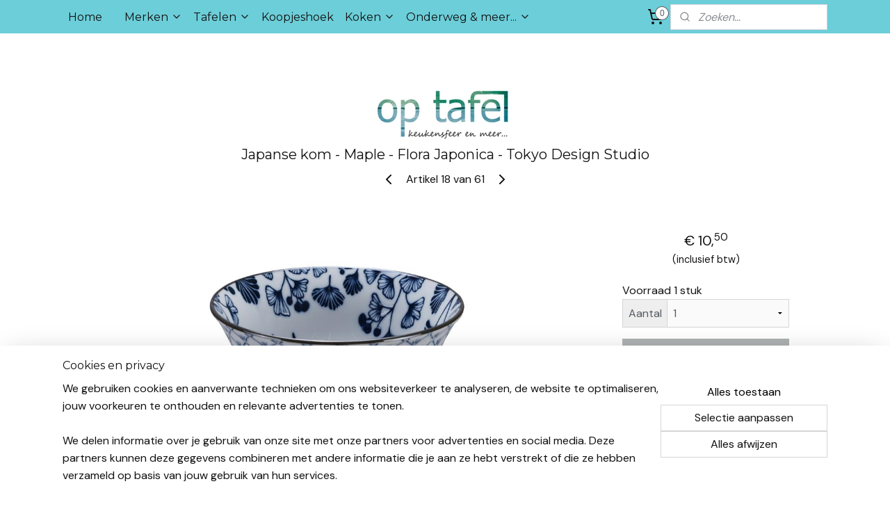

--- FILE ---
content_type: text/html; charset=UTF-8
request_url: https://www.optafel.com/a-72355288/japans-en-orientaals-servies/japanse-kom-maple-flora-japonica-tokyo-design-studio/
body_size: 17378
content:
<!DOCTYPE html>
<!--[if lt IE 7]>
<html lang="nl"
      class="no-js lt-ie9 lt-ie8 lt-ie7 secure"> <![endif]-->
<!--[if IE 7]>
<html lang="nl"
      class="no-js lt-ie9 lt-ie8 is-ie7 secure"> <![endif]-->
<!--[if IE 8]>
<html lang="nl"
      class="no-js lt-ie9 is-ie8 secure"> <![endif]-->
<!--[if gt IE 8]><!-->
<html lang="nl" class="no-js secure">
<!--<![endif]-->
<head prefix="og: http://ogp.me/ns#">
    <meta http-equiv="Content-Type" content="text/html; charset=UTF-8"/>

    <title>Japanse kom - Maple - Flora Japonica - Tokyo Design Studio | Japans en Oriëntaals servies | Op Tafel</title>
    <meta name="robots" content="noarchive"/>
    <meta name="robots" content="index,follow,noodp,noydir"/>
    
    <meta name="viewport" content="width=device-width, initial-scale=1.0"/>
    <meta name="revisit-after" content="1 days"/>
    <meta name="generator" content="Mijnwebwinkel"/>
    <meta name="web_author" content="https://www.mijnwebwinkel.nl/"/>

    

    <meta property="og:site_name" content="Op Tafel"/>

        <meta property="og:title" content="Japanse kom - Maple - Flora Japonica - Tokyo Design Studio"/>
    <meta property="og:description" content="originele Japanse kom - Maple - Flora Japonica hoogwaardig porselein kleur: blauw/wit maat:D14,7xH7 cm. / inhoud: 500 ml. vaatwasser- en magnetronbestendig"/>
    <meta property="og:type" content="product"/>
    <meta property="og:image" content="https://cdn.myonlinestore.eu/93dc3b7f-6be1-11e9-a722-44a8421b9960/image/cache/article/7ff6348e831111543ccce4571420a5c5222c9365.jpg"/>
        <meta property="og:image" content="https://cdn.myonlinestore.eu/93dc3b7f-6be1-11e9-a722-44a8421b9960/image/cache/article/e7ec0f00d8717fdbb026585f5dd47f05add436e0.jpg"/>
        <meta property="og:url" content="https://www.optafel.com/a-60959226/tokyo-design-studio/japanse-kom-maple-flora-japonica-tokyo-design-studio/"/>

    <link rel="preload" as="style" href="https://static.myonlinestore.eu/assets/../js/fancybox/jquery.fancybox.css?20260130135555"
          onload="this.onload=null;this.rel='stylesheet'">
    <noscript>
        <link rel="stylesheet" href="https://static.myonlinestore.eu/assets/../js/fancybox/jquery.fancybox.css?20260130135555">
    </noscript>

    <link rel="stylesheet" type="text/css" href="https://asset.myonlinestore.eu/2F8PBn26Y7vS3HAhAj6In38eg3SAgL.css"/>

    <link rel="preload" as="style" href="https://static.myonlinestore.eu/assets/../fonts/fontawesome-6.4.2/css/fontawesome.min.css?20260130135555"
          onload="this.onload=null;this.rel='stylesheet'">
    <link rel="preload" as="style" href="https://static.myonlinestore.eu/assets/../fonts/fontawesome-6.4.2/css/solid.min.css?20260130135555"
          onload="this.onload=null;this.rel='stylesheet'">
    <link rel="preload" as="style" href="https://static.myonlinestore.eu/assets/../fonts/fontawesome-6.4.2/css/brands.min.css?20260130135555"
          onload="this.onload=null;this.rel='stylesheet'">
    <link rel="preload" as="style" href="https://static.myonlinestore.eu/assets/../fonts/fontawesome-6.4.2/css/v4-shims.min.css?20260130135555"
          onload="this.onload=null;this.rel='stylesheet'">
    <noscript>
        <link rel="stylesheet" href="https://static.myonlinestore.eu/assets/../fonts/font-awesome-4.1.0/css/font-awesome.4.1.0.min.css?20260130135555">
    </noscript>

    <link rel="preconnect" href="https://static.myonlinestore.eu/" crossorigin />
    <link rel="dns-prefetch" href="https://static.myonlinestore.eu/" />
    <link rel="preconnect" href="https://cdn.myonlinestore.eu" crossorigin />
    <link rel="dns-prefetch" href="https://cdn.myonlinestore.eu" />

    <script type="text/javascript" src="https://static.myonlinestore.eu/assets/../js/modernizr.js?20260130135555"></script>
        
    <link rel="canonical" href="https://www.optafel.com/a-60959226/tokyo-design-studio/japanse-kom-maple-flora-japonica-tokyo-design-studio/"/>
    <link rel="icon" type="image/png" href="https://cdn.myonlinestore.eu/93dc3b7f-6be1-11e9-a722-44a8421b9960/favicon.png?t=1769773585"
              />
    <script>
        var _rollbarConfig = {
        accessToken: 'd57a2075769e4401ab611d78421f1c89',
        captureUncaught: false,
        captureUnhandledRejections: false,
        verbose: false,
        payload: {
            environment: 'prod',
            person: {
                id: 92244,
            },
            ignoredMessages: [
                'request aborted',
                'network error',
                'timeout'
            ]
        },
        reportLevel: 'error'
    };
    // Rollbar Snippet
    !function(r){var e={};function o(n){if(e[n])return e[n].exports;var t=e[n]={i:n,l:!1,exports:{}};return r[n].call(t.exports,t,t.exports,o),t.l=!0,t.exports}o.m=r,o.c=e,o.d=function(r,e,n){o.o(r,e)||Object.defineProperty(r,e,{enumerable:!0,get:n})},o.r=function(r){"undefined"!=typeof Symbol&&Symbol.toStringTag&&Object.defineProperty(r,Symbol.toStringTag,{value:"Module"}),Object.defineProperty(r,"__esModule",{value:!0})},o.t=function(r,e){if(1&e&&(r=o(r)),8&e)return r;if(4&e&&"object"==typeof r&&r&&r.__esModule)return r;var n=Object.create(null);if(o.r(n),Object.defineProperty(n,"default",{enumerable:!0,value:r}),2&e&&"string"!=typeof r)for(var t in r)o.d(n,t,function(e){return r[e]}.bind(null,t));return n},o.n=function(r){var e=r&&r.__esModule?function(){return r.default}:function(){return r};return o.d(e,"a",e),e},o.o=function(r,e){return Object.prototype.hasOwnProperty.call(r,e)},o.p="",o(o.s=0)}([function(r,e,o){var n=o(1),t=o(4);_rollbarConfig=_rollbarConfig||{},_rollbarConfig.rollbarJsUrl=_rollbarConfig.rollbarJsUrl||"https://cdnjs.cloudflare.com/ajax/libs/rollbar.js/2.14.4/rollbar.min.js",_rollbarConfig.async=void 0===_rollbarConfig.async||_rollbarConfig.async;var a=n.setupShim(window,_rollbarConfig),l=t(_rollbarConfig);window.rollbar=n.Rollbar,a.loadFull(window,document,!_rollbarConfig.async,_rollbarConfig,l)},function(r,e,o){var n=o(2);function t(r){return function(){try{return r.apply(this,arguments)}catch(r){try{console.error("[Rollbar]: Internal error",r)}catch(r){}}}}var a=0;function l(r,e){this.options=r,this._rollbarOldOnError=null;var o=a++;this.shimId=function(){return o},"undefined"!=typeof window&&window._rollbarShims&&(window._rollbarShims[o]={handler:e,messages:[]})}var i=o(3),s=function(r,e){return new l(r,e)},d=function(r){return new i(s,r)};function c(r){return t(function(){var e=Array.prototype.slice.call(arguments,0),o={shim:this,method:r,args:e,ts:new Date};window._rollbarShims[this.shimId()].messages.push(o)})}l.prototype.loadFull=function(r,e,o,n,a){var l=!1,i=e.createElement("script"),s=e.getElementsByTagName("script")[0],d=s.parentNode;i.crossOrigin="",i.src=n.rollbarJsUrl,o||(i.async=!0),i.onload=i.onreadystatechange=t(function(){if(!(l||this.readyState&&"loaded"!==this.readyState&&"complete"!==this.readyState)){i.onload=i.onreadystatechange=null;try{d.removeChild(i)}catch(r){}l=!0,function(){var e;if(void 0===r._rollbarDidLoad){e=new Error("rollbar.js did not load");for(var o,n,t,l,i=0;o=r._rollbarShims[i++];)for(o=o.messages||[];n=o.shift();)for(t=n.args||[],i=0;i<t.length;++i)if("function"==typeof(l=t[i])){l(e);break}}"function"==typeof a&&a(e)}()}}),d.insertBefore(i,s)},l.prototype.wrap=function(r,e,o){try{var n;if(n="function"==typeof e?e:function(){return e||{}},"function"!=typeof r)return r;if(r._isWrap)return r;if(!r._rollbar_wrapped&&(r._rollbar_wrapped=function(){o&&"function"==typeof o&&o.apply(this,arguments);try{return r.apply(this,arguments)}catch(o){var e=o;throw e&&("string"==typeof e&&(e=new String(e)),e._rollbarContext=n()||{},e._rollbarContext._wrappedSource=r.toString(),window._rollbarWrappedError=e),e}},r._rollbar_wrapped._isWrap=!0,r.hasOwnProperty))for(var t in r)r.hasOwnProperty(t)&&(r._rollbar_wrapped[t]=r[t]);return r._rollbar_wrapped}catch(e){return r}};for(var p="log,debug,info,warn,warning,error,critical,global,configure,handleUncaughtException,handleAnonymousErrors,handleUnhandledRejection,captureEvent,captureDomContentLoaded,captureLoad".split(","),u=0;u<p.length;++u)l.prototype[p[u]]=c(p[u]);r.exports={setupShim:function(r,e){if(r){var o=e.globalAlias||"Rollbar";if("object"==typeof r[o])return r[o];r._rollbarShims={},r._rollbarWrappedError=null;var a=new d(e);return t(function(){e.captureUncaught&&(a._rollbarOldOnError=r.onerror,n.captureUncaughtExceptions(r,a,!0),e.wrapGlobalEventHandlers&&n.wrapGlobals(r,a,!0)),e.captureUnhandledRejections&&n.captureUnhandledRejections(r,a,!0);var t=e.autoInstrument;return!1!==e.enabled&&(void 0===t||!0===t||"object"==typeof t&&t.network)&&r.addEventListener&&(r.addEventListener("load",a.captureLoad.bind(a)),r.addEventListener("DOMContentLoaded",a.captureDomContentLoaded.bind(a))),r[o]=a,a})()}},Rollbar:d}},function(r,e){function o(r,e,o){if(e.hasOwnProperty&&e.hasOwnProperty("addEventListener")){for(var n=e.addEventListener;n._rollbarOldAdd&&n.belongsToShim;)n=n._rollbarOldAdd;var t=function(e,o,t){n.call(this,e,r.wrap(o),t)};t._rollbarOldAdd=n,t.belongsToShim=o,e.addEventListener=t;for(var a=e.removeEventListener;a._rollbarOldRemove&&a.belongsToShim;)a=a._rollbarOldRemove;var l=function(r,e,o){a.call(this,r,e&&e._rollbar_wrapped||e,o)};l._rollbarOldRemove=a,l.belongsToShim=o,e.removeEventListener=l}}r.exports={captureUncaughtExceptions:function(r,e,o){if(r){var n;if("function"==typeof e._rollbarOldOnError)n=e._rollbarOldOnError;else if(r.onerror){for(n=r.onerror;n._rollbarOldOnError;)n=n._rollbarOldOnError;e._rollbarOldOnError=n}e.handleAnonymousErrors();var t=function(){var o=Array.prototype.slice.call(arguments,0);!function(r,e,o,n){r._rollbarWrappedError&&(n[4]||(n[4]=r._rollbarWrappedError),n[5]||(n[5]=r._rollbarWrappedError._rollbarContext),r._rollbarWrappedError=null);var t=e.handleUncaughtException.apply(e,n);o&&o.apply(r,n),"anonymous"===t&&(e.anonymousErrorsPending+=1)}(r,e,n,o)};o&&(t._rollbarOldOnError=n),r.onerror=t}},captureUnhandledRejections:function(r,e,o){if(r){"function"==typeof r._rollbarURH&&r._rollbarURH.belongsToShim&&r.removeEventListener("unhandledrejection",r._rollbarURH);var n=function(r){var o,n,t;try{o=r.reason}catch(r){o=void 0}try{n=r.promise}catch(r){n="[unhandledrejection] error getting `promise` from event"}try{t=r.detail,!o&&t&&(o=t.reason,n=t.promise)}catch(r){}o||(o="[unhandledrejection] error getting `reason` from event"),e&&e.handleUnhandledRejection&&e.handleUnhandledRejection(o,n)};n.belongsToShim=o,r._rollbarURH=n,r.addEventListener("unhandledrejection",n)}},wrapGlobals:function(r,e,n){if(r){var t,a,l="EventTarget,Window,Node,ApplicationCache,AudioTrackList,ChannelMergerNode,CryptoOperation,EventSource,FileReader,HTMLUnknownElement,IDBDatabase,IDBRequest,IDBTransaction,KeyOperation,MediaController,MessagePort,ModalWindow,Notification,SVGElementInstance,Screen,TextTrack,TextTrackCue,TextTrackList,WebSocket,WebSocketWorker,Worker,XMLHttpRequest,XMLHttpRequestEventTarget,XMLHttpRequestUpload".split(",");for(t=0;t<l.length;++t)r[a=l[t]]&&r[a].prototype&&o(e,r[a].prototype,n)}}}},function(r,e){function o(r,e){this.impl=r(e,this),this.options=e,function(r){for(var e=function(r){return function(){var e=Array.prototype.slice.call(arguments,0);if(this.impl[r])return this.impl[r].apply(this.impl,e)}},o="log,debug,info,warn,warning,error,critical,global,configure,handleUncaughtException,handleAnonymousErrors,handleUnhandledRejection,_createItem,wrap,loadFull,shimId,captureEvent,captureDomContentLoaded,captureLoad".split(","),n=0;n<o.length;n++)r[o[n]]=e(o[n])}(o.prototype)}o.prototype._swapAndProcessMessages=function(r,e){var o,n,t;for(this.impl=r(this.options);o=e.shift();)n=o.method,t=o.args,this[n]&&"function"==typeof this[n]&&("captureDomContentLoaded"===n||"captureLoad"===n?this[n].apply(this,[t[0],o.ts]):this[n].apply(this,t));return this},r.exports=o},function(r,e){r.exports=function(r){return function(e){if(!e&&!window._rollbarInitialized){for(var o,n,t=(r=r||{}).globalAlias||"Rollbar",a=window.rollbar,l=function(r){return new a(r)},i=0;o=window._rollbarShims[i++];)n||(n=o.handler),o.handler._swapAndProcessMessages(l,o.messages);window[t]=n,window._rollbarInitialized=!0}}}}]);
    // End Rollbar Snippet
    </script>
    <script defer type="text/javascript" src="https://static.myonlinestore.eu/assets/../js/jquery.min.js?20260130135555"></script><script defer type="text/javascript" src="https://static.myonlinestore.eu/assets/../js/mww/shop.js?20260130135555"></script><script defer type="text/javascript" src="https://static.myonlinestore.eu/assets/../js/mww/shop/category.js?20260130135555"></script><script defer type="text/javascript" src="https://static.myonlinestore.eu/assets/../js/fancybox/jquery.fancybox.pack.js?20260130135555"></script><script defer type="text/javascript" src="https://static.myonlinestore.eu/assets/../js/fancybox/jquery.fancybox-thumbs.js?20260130135555"></script><script defer type="text/javascript" src="https://static.myonlinestore.eu/assets/../js/mww/image.js?20260130135555"></script><script defer type="text/javascript" src="https://static.myonlinestore.eu/assets/../js/mww/shop/article.js?20260130135555"></script><script defer type="text/javascript" src="https://static.myonlinestore.eu/assets/../js/mww/product/product.js?20260130135555"></script><script defer type="text/javascript" src="https://static.myonlinestore.eu/assets/../js/mww/product/product.configurator.js?20260130135555"></script><script defer type="text/javascript"
                src="https://static.myonlinestore.eu/assets/../js/mww/product/product.configurator.validator.js?20260130135555"></script><script defer type="text/javascript" src="https://static.myonlinestore.eu/assets/../js/mww/product/product.main.js?20260130135555"></script><script defer type="text/javascript" src="https://static.myonlinestore.eu/assets/../js/mww/navigation.js?20260130135555"></script><script defer type="text/javascript" src="https://static.myonlinestore.eu/assets/../js/delay.js?20260130135555"></script><script defer type="text/javascript" src="https://static.myonlinestore.eu/assets/../js/mww/ajax.js?20260130135555"></script><script defer type="text/javascript" src="https://static.myonlinestore.eu/assets/../js/foundation/foundation.min.js?20260130135555"></script><script defer type="text/javascript" src="https://static.myonlinestore.eu/assets/../js/foundation/foundation/foundation.topbar.js?20260130135555"></script><script defer type="text/javascript" src="https://static.myonlinestore.eu/assets/../js/foundation/foundation/foundation.tooltip.js?20260130135555"></script><script defer type="text/javascript" src="https://static.myonlinestore.eu/assets/../js/mww/deferred.js?20260130135555"></script>
        <script src="https://static.myonlinestore.eu/assets/webpack/bootstrapper.ce10832e.js"></script>
    
    <script src="https://static.myonlinestore.eu/assets/webpack/vendor.85ea91e8.js" defer></script><script src="https://static.myonlinestore.eu/assets/webpack/main.c5872b2c.js" defer></script>
    
    <script src="https://static.myonlinestore.eu/assets/webpack/webcomponents.377dc92a.js" defer></script>
    
    <script src="https://static.myonlinestore.eu/assets/webpack/render.8395a26c.js" defer></script>

    <script>
        window.bootstrapper.add(new Strap('marketingScripts', []));
    </script>
        <script>
  window.dataLayer = window.dataLayer || [];

  function gtag() {
    dataLayer.push(arguments);
  }

    gtag(
    "consent",
    "default",
    {
      "ad_storage": "denied",
      "ad_user_data": "denied",
      "ad_personalization": "denied",
      "analytics_storage": "denied",
      "security_storage": "granted",
      "personalization_storage": "denied",
      "functionality_storage": "denied",
    }
  );

  gtag("js", new Date());
  gtag("config", 'G-HSRC51ENF9', { "groups": "myonlinestore" });gtag("config", 'G-57EJEQY17F');</script>
<script async src="https://www.googletagmanager.com/gtag/js?id=G-HSRC51ENF9"></script>
        <script>
        
    </script>
        
<script>
    var marketingStrapId = 'marketingScripts'
    var marketingScripts = window.bootstrapper.use(marketingStrapId);

    if (marketingScripts === null) {
        marketingScripts = [];
    }

    
    window.bootstrapper.update(new Strap(marketingStrapId, marketingScripts));
</script>
    <noscript>
        <style>ul.products li {
                opacity: 1 !important;
            }</style>
    </noscript>

            <script>
                (function (w, d, s, l, i) {
            w[l] = w[l] || [];
            w[l].push({
                'gtm.start':
                    new Date().getTime(), event: 'gtm.js'
            });
            var f = d.getElementsByTagName(s)[0],
                j = d.createElement(s), dl = l != 'dataLayer' ? '&l=' + l : '';
            j.async = true;
            j.src =
                'https://www.googletagmanager.com/gtm.js?id=' + i + dl;
            f.parentNode.insertBefore(j, f);
        })(window, document, 'script', 'dataLayer', 'GTM-MSQ3L6L');
            </script>

</head>
<body    class="lang-nl_NL layout-width-1100 oneColumn">

    <noscript>
                    <iframe src="https://www.googletagmanager.com/ns.html?id=GTM-MSQ3L6L" height="0" width="0"
                    style="display:none;visibility:hidden"></iframe>
            </noscript>


<header>
    <a tabindex="0" id="skip-link" class="button screen-reader-text" href="#content">Spring naar de hoofdtekst</a>
</header>


<div id="react_element__filter"></div>

<div class="site-container">
    <div class="inner-wrap">
                    <nav class="tab-bar mobile-navigation custom-topbar ">
    <section class="left-button" style="display: none;">
        <a class="mobile-nav-button"
           href="#" data-react-trigger="mobile-navigation-toggle">
                <div   
    aria-hidden role="img"
    class="icon icon--sf-menu
        "
    >
    <svg><use xlink:href="#sf-menu"></use></svg>
    </div>
&#160;
                <span>Menu</span>        </a>
    </section>
    <section class="title-section">
        <span class="title">Op Tafel</span>
    </section>
    <section class="right-button">

                                    
        <a href="/cart/" class="cart-icon hidden">
                <div   
    aria-hidden role="img"
    class="icon icon--sf-shopping-cart
        "
    >
    <svg><use xlink:href="#sf-shopping-cart"></use></svg>
    </div>
            <span class="cart-count" style="display: none"></span>
        </a>
    </section>
</nav>
        
        
        <div class="bg-container custom-css-container"             data-active-language="nl"
            data-current-date="30-01-2026"
            data-category-id="unknown"
            data-article-id="46438378"
            data-article-category-id="2185760"
            data-article-name="Japanse kom - Maple - Flora Japonica - Tokyo Design Studio"
        >
            <noscript class="no-js-message">
                <div class="inner">
                    Javascript is uitgeschakeld.


Zonder Javascript is het niet mogelijk bestellingen te plaatsen in deze webwinkel en zijn een aantal functionaliteiten niet beschikbaar.
                </div>
            </noscript>

            <div id="header">
                <div id="react_root"><!-- --></div>
                <div
                    class="header-bar-top sticky">
                                                
<div class="row header-bar-inner" data-bar-position="top" data-options="sticky_on: [medium, large]; is_hover: true; scrolltop: true;" data-topbar>
    <section class="top-bar-section">
                                    <nav class="module-container navigation  align-left">
                    <ul>
                            




<li class="">
            <a href="https://www.optafel.com/" class="no_underline">
            Home
                    </a>

                                </li>
    



    
<li class="divider">
            <hr>
    </li>
    

    


<li class="has-dropdown">
            <a href="https://www.optafel.com/c-1321801/merken/" class="no_underline">
            Merken
                                                <div aria-hidden role="img" class="icon"><svg><use xlink:href="#sf-chevron-down"></use></svg></div>
                                    </a>

                                    <ul class="dropdown">
                        




<li class="">
            <a href="https://www.optafel.com/c-2622817/cabanaz-servies/" class="no_underline">
            Cabanaz servies
                    </a>

                                </li>
    




<li class="">
            <a href="https://www.optafel.com/c-1321809/bowls-and-dishes/" class="no_underline">
            Bowls and Dishes
                    </a>

                                </li>
    

    


<li class="has-dropdown">
            <a href="https://www.optafel.com/c-1321811/derriere-la-porte-dlp/" class="no_underline">
            Derriere la porte (Dlp)
                                                <div aria-hidden role="img" class="icon sub-item"><svg><use xlink:href="#sf-chevron-right"></use></svg></div>
                                    </a>

                                    <ul class="dropdown">
                        




<li class="">
            <a href="https://www.optafel.com/c-1488236/blikken-derriere-la-porte/" class="no_underline">
            Blikken - Derrière la porte
                    </a>

                                </li>
    




<li class="">
            <a href="https://www.optafel.com/c-2030536/badkamer-en-verzorging-derriere-la-porte/" class="no_underline">
            Badkamer en verzorging - Derrière la porte
                    </a>

                                </li>
    




<li class="">
            <a href="https://www.optafel.com/c-1488200/boodschappentassen-en-trolleys-derriere-la-porte/" class="no_underline">
            Boodschappentassen en -trolleys - Derrière la porte
                    </a>

                                </li>
    




<li class="">
            <a href="https://www.optafel.com/c-2046473/deurmatten-dierenartikelen-sleutelhangers-en-overig-derriere-la-porte/" class="no_underline">
            Deurmatten, dierenartikelen, sleutelhangers en overig - Derrière la porte
                    </a>

                                </li>
    




<li class="">
            <a href="https://www.optafel.com/c-3018203/etuis-portemonnees-en-toilettassen-etc-derriere-la-porte/" class="no_underline">
            Etuis, portemonnees en toilettassen etc - Derrière la porte
                    </a>

                                </li>
    




<li class="">
            <a href="https://www.optafel.com/c-1488800/in-de-keuken-op-tafel-derriere-la-porte/" class="no_underline">
            In de keuken &amp; op tafel - Derrière la porte
                    </a>

                                </li>
    




<li class="">
            <a href="https://www.optafel.com/c-3249990/kinderen-derriere-la-porte/" class="no_underline">
            Kinderen - Derrière la porte
                    </a>

                                </li>
                </ul>
                        </li>
    




<li class="">
            <a href="https://www.optafel.com/c-4868186/diverse-merken-verzamelpagina/" class="no_underline">
            Diverse merken verzamelpagina
                    </a>

                                </li>
    




<li class="">
            <a href="https://www.optafel.com/c-7327490/edo-japan-porselein-made-in-japan/" class="no_underline">
            Edo Japan porselein / Made in Japan
                    </a>

                                </li>
    




<li class="">
            <a href="https://www.optafel.com/c-2728846/eme-brio-bestek/" class="no_underline">
            EME - Brio - bestek
                    </a>

                                </li>
    




<li class="">
            <a href="https://www.optafel.com/c-7561899/eme-vero-bestek/" class="no_underline">
            EME - Vero - bestek 
                    </a>

                                </li>
    




<li class="">
            <a href="https://www.optafel.com/c-4417387/esschert-design/" class="no_underline">
            Esschert Design
                    </a>

                                </li>
    




<li class="">
            <a href="https://www.optafel.com/c-2185731/tokyo-design-studio/" class="no_underline">
            Tokyo Design Studio
                    </a>

                                </li>
    




<li class="">
            <a href="https://www.optafel.com/c-3923533/la-rochere-glazen/" class="no_underline">
            La Rochère (glazen)
                    </a>

                                </li>
    




<li class="">
            <a href="https://www.optafel.com/c-7338206/ligarti-emaille-en-keramiek/" class="no_underline">
            Ligarti / emaille en keramiek
                    </a>

                                </li>
    




<li class="">
            <a href="https://www.optafel.com/c-2622904/paper-products-design-ppd/" class="no_underline">
            Paper Products Design (PPD)
                    </a>

                                </li>
    




<li class="">
            <a href="https://www.optafel.com/c-3922409/petit-jour-paris/" class="no_underline">
            Petit Jour Paris
                    </a>

                                </li>
    




<li class="">
            <a href="https://www.optafel.com/c-5016059/rex-london/" class="no_underline">
            Rex London
                    </a>

                                </li>
    




<li class="">
            <a href="https://www.optafel.com/c-3453479/the-zoo/" class="no_underline">
            The ZOO
                    </a>

                                </li>
    




<li class="">
            <a href="https://www.optafel.com/c-2622874/kook-overige-merken-keukentextiel/" class="no_underline">
            KOOK &amp; overige merken keukentextiel
                    </a>

                                </li>
                </ul>
                        </li>
    

    
    

<li class="has-dropdown active">
            <a href="https://www.optafel.com/c-4345785/tafelen/" class="no_underline">
            Tafelen
                                                <div aria-hidden role="img" class="icon"><svg><use xlink:href="#sf-chevron-down"></use></svg></div>
                                    </a>

                                    <ul class="dropdown">
                        

    
    

<li class="has-dropdown active">
            <a href="https://www.optafel.com/c-1391454/aardewerk-en-porselein/" class="no_underline">
            Aardewerk en porselein
                                                <div aria-hidden role="img" class="icon sub-item"><svg><use xlink:href="#sf-chevron-right"></use></svg></div>
                                    </a>

                                    <ul class="dropdown">
                        




<li class="">
            <a href="https://www.optafel.com/c-1549740/kopjes-mokken-en-theepotten/" class="no_underline">
            Kopjes, mokken en theepotten
                    </a>

                                </li>
    




<li class="">
            <a href="https://www.optafel.com/c-1547355/ontbijt-gebaks-en-dinerborden/" class="no_underline">
            Ontbijt-, gebaks- en dinerborden
                    </a>

                                </li>
    




<li class="">
            <a href="https://www.optafel.com/c-1551211/kommen-schalen-en-tapasservies/" class="no_underline">
            Kommen, schalen en tapasservies
                    </a>

                                </li>
    




<li class="">
            <a href="https://www.optafel.com/c-1560682/ovenschalen-eierdoppen-en-overig-aardewerk/" class="no_underline">
            Ovenschalen, eierdoppen en overig aardewerk
                    </a>

                                </li>
    


    

<li class="active">
            <a href="https://www.optafel.com/c-2185760/japans-en-orientaals-servies/" class="no_underline">
            Japans en Oriëntaals servies
                    </a>

                                </li>
                </ul>
                        </li>
    




<li class="">
            <a href="https://www.optafel.com/c-1321839/bestek/" class="no_underline">
            Bestek
                    </a>

                                </li>
    




<li class="">
            <a href="https://www.optafel.com/c-2245414/dienbladen-en-onderzetters/" class="no_underline">
            Dienbladen en onderzetters
                    </a>

                                </li>
    




<li class="">
            <a href="https://www.optafel.com/c-1321843/glaswerk/" class="no_underline">
            Glaswerk
                    </a>

                                </li>
    




<li class="">
            <a href="https://www.optafel.com/c-1589954/kunsstof-serviesgoed/" class="no_underline">
            Kunsstof serviesgoed
                    </a>

                                </li>
    




<li class="">
            <a href="https://www.optafel.com/c-1321855/placemats-en-servetten/" class="no_underline">
            Placemats en servetten
                    </a>

                                </li>
                </ul>
                        </li>
    




<li class="">
            <a href="https://www.optafel.com/c-5912695/koopjeshoek/" class="no_underline">
            Koopjeshoek
                    </a>

                                </li>
    

    


<li class="has-dropdown">
            <a href="https://www.optafel.com/c-4345781/koken/" class="no_underline">
            Koken
                                                <div aria-hidden role="img" class="icon"><svg><use xlink:href="#sf-chevron-down"></use></svg></div>
                                    </a>

                                    <ul class="dropdown">
                        




<li class="">
            <a href="https://www.optafel.com/c-1321840/bewaren/" class="no_underline">
            Bewaren
                    </a>

                                </li>
    




<li class="">
            <a href="https://www.optafel.com/c-1321851/kookgerei-en-keukenhulpjes/" class="no_underline">
            Kookgerei en keukenhulpjes
                    </a>

                                </li>
    




<li class="">
            <a href="https://www.optafel.com/c-1321852/keukentextiel/" class="no_underline">
            Keukentextiel
                    </a>

                                </li>
    




<li class="">
            <a href="https://www.optafel.com/c-1321850/kookboeken/" class="no_underline">
            Kookboeken
                    </a>

                                </li>
                </ul>
                        </li>
    

    


<li class="has-dropdown">
            <a href="https://www.optafel.com/c-4345787/onderweg-meer/" class="no_underline">
            Onderweg &amp; meer...
                                                <div aria-hidden role="img" class="icon"><svg><use xlink:href="#sf-chevron-down"></use></svg></div>
                                    </a>

                                    <ul class="dropdown">
                        




<li class="">
            <a href="https://www.optafel.com/c-1662639/lunch-artikelen-to-go/" class="no_underline">
            Lunch-artikelen (to go)
                    </a>

                                </li>
    




<li class="">
            <a href="https://www.optafel.com/c-1321841/boodschappentassen-en-trolleys/" class="no_underline">
            Boodschappentassen en - trolleys
                    </a>

                                </li>
    




<li class="">
            <a href="https://www.optafel.com/c-4110587/deurmatten/" class="no_underline">
            Deurmatten
                    </a>

                                </li>
    




<li class="">
            <a href="https://www.optafel.com/c-1385909/kinderartikelen/" class="no_underline">
            Kinderartikelen
                    </a>

                                </li>
    




<li class="">
            <a href="https://www.optafel.com/c-5082527/magneten-en-sleutelhangers/" class="no_underline">
            Magneten en sleutelhangers
                    </a>

                                </li>
                </ul>
                        </li>
    



    
<li class="divider">
            <hr>
    </li>

                    </ul>
                </nav>
                                                <div class="module-container cart align-right2">
                    
<div class="header-cart module moduleCartCompact" data-ajax-cart-replace="true" data-productcount="0">
            <a href="/cart/?category_id=2185760" class="foldout-cart">
                <div   
    aria-hidden role="img"
    class="icon icon--sf-shopping-cart
        "
            title="Winkelwagen"
    >
    <svg><use xlink:href="#sf-shopping-cart"></use></svg>
    </div>
            <span class="count">0</span>
        </a>
        <div class="hidden-cart-details">
            <div class="invisible-hover-area">
                <div data-mobile-cart-replace="true" class="cart-details">
                                            <div class="cart-summary">
                            Geen artikelen in winkelwagen.
                        </div>
                                    </div>

                            </div>
        </div>
    </div>

                </div>
                                                <div class="module-container search align-right">
                    <div class="react_element__searchbox" 
    data-post-url="/search/" 
    data-search-phrase=""></div>

                </div>
                        </section>
</div>

                                    </div>

                

        
                
            

<sf-header-image
    class="web-component"
    header-element-height="79px"
    align="center"
    store-name="Op Tafel"
    store-url="https://www.optafel.com/"
    background-image-url=""
    mobile-background-image-url=""
    logo-custom-width=""
    logo-custom-height=""
    page-column-width="1100"
    style="
        height: 79px;

        --background-color: #FFFFFF;
        --background-height: 79px;
        --background-aspect-ratio: 1;
        --scaling-background-aspect-ratio: 2.75;
        --mobile-background-height: 0px;
        --mobile-background-aspect-ratio: 1;
        --color: #121212;
        --logo-custom-width: auto;
        --logo-custom-height: auto;
        --logo-aspect-ratio: 2.8101265822785
        ">
            <a href="https://www.optafel.com/" slot="logo" style="max-height: 100%;">
            <img
                src="https://cdn.myonlinestore.eu/93dc3b7f-6be1-11e9-a722-44a8421b9960/logo_large.png?t=1769773585"
                alt="Op Tafel"
                style="
                    width: 222px;
                    height: 100%;
                    display: block;
                    max-height: 400px;
                    "
            />
        </a>
    </sf-header-image>
                <div class="header-bar-bottom">
                                                
<div class="row header-bar-inner" data-bar-position="header" data-options="sticky_on: [medium, large]; is_hover: true; scrolltop: true;" data-topbar>
    <section class="top-bar-section">
            </section>
</div>

                                    </div>
            </div>

            
            
            <div id="content" class="columncount-1">
                <div class="row">
                                                                <div class="columns large-14 medium-14 small-14" id="centercolumn">
    
    
                                    <script>
        window.bootstrapper.add(new Strap('product', {
            id: '46438378',
            name: 'Japanse kom - Maple - Flora Japonica - Tokyo Design Studio',
            value: '10.500000',
            currency: 'EUR'
        }));

        var marketingStrapId = 'marketingScripts'
        var marketingScripts = window.bootstrapper.use(marketingStrapId);

        if (marketingScripts === null) {
            marketingScripts = [];
        }

        marketingScripts.push({
            inline: `if (typeof window.fbq === 'function') {
                window.fbq('track', 'ViewContent', {
                    content_name: "Japanse kom - Maple - Flora Japonica - Tokyo Design Studio",
                    content_ids: ["46438378"],
                    content_type: "product"
                });
            }`,
        });

        window.bootstrapper.update(new Strap(marketingStrapId, marketingScripts));
    </script>
    <div id="react_element__product-events"><!-- --></div>

    <script type="application/ld+json">
        {"@context":"https:\/\/schema.org","@graph":[{"@type":"Product","name":"Japanse kom - Maple - Flora Japonica - Tokyo Design Studio","description":"originele Japanse kom - Maple - Flora Japonicahoogwaardig porseleinkleur: blauw\/witmaat:D14,7xH7 cm. \/ inhoud: 500 ml.vaatwasser- en magnetronbestendig","offers":{"@type":"Offer","availability":"https:\/\/schema.org\/InStock","url":"https:\/\/www.optafel.com\/a-60959226\/tokyo-design-studio\/japanse-kom-maple-flora-japonica-tokyo-design-studio\/","priceSpecification":{"@type":"PriceSpecification","priceCurrency":"EUR","price":"10.50","valueAddedTaxIncluded":true},"@id":"https:\/\/www.optafel.com\/#\/schema\/Offer\/44a64a31-bde3-11eb-a98b-0a6e45a98899"},"image":{"@type":"ImageObject","url":"https:\/\/cdn.myonlinestore.eu\/93dc3b7f-6be1-11e9-a722-44a8421b9960\/image\/cache\/article\/7ff6348e831111543ccce4571420a5c5222c9365.jpg","contentUrl":"https:\/\/cdn.myonlinestore.eu\/93dc3b7f-6be1-11e9-a722-44a8421b9960\/image\/cache\/article\/7ff6348e831111543ccce4571420a5c5222c9365.jpg","@id":"https:\/\/cdn.myonlinestore.eu\/93dc3b7f-6be1-11e9-a722-44a8421b9960\/image\/cache\/article\/7ff6348e831111543ccce4571420a5c5222c9365.jpg"},"@id":"https:\/\/www.optafel.com\/#\/schema\/Product\/44a64a31-bde3-11eb-a98b-0a6e45a98899"}]}
    </script>
            <div class="article product-page classic">
            <span class="badge-container">
            </span>
            <h1 class="product-title">
        Japanse kom - Maple - Flora Japonica - Tokyo Design Studio    </h1>
            <span class="sku-container">
            </span>

        
<div class="prev_next-button">
                            <a href="/a-72355330/japans-en-orientaals-servies/japanse-kom-crane-flora-japonica-tokyo-design-studio/" title="Vorige artikel &#xA;(Japanse kom - Crane - Flora Japonica - Tokyo Design Studio)" class="prev_next_article" accesskey="p"><div   
    aria-hidden role="img"
    class="icon icon--sf-chevron-left
        "
            title="{{ language.getText(&#039;previous_article&#039;) }} &amp;#xA;({{ buttons.left.title|raw }})"
    ><svg><use xlink:href="#sf-chevron-left"></use></svg></div></a>        <span>Artikel 18 van 61</span>
            <a href="/a-72383980/japans-en-orientaals-servies/japanse-schaal-ivy-flora-japonica-tokyo-design-studio/" title="Volgende artikel &#xA;(Japanse schaal - Ivy - Flora Japonica -Tokyo Design Studio)" class="prev_next_article" accesskey="n"><div   
    aria-hidden role="img"
    class="icon icon--sf-chevron-right
        "
            title="{{ language.getText(&#039;next_article&#039;) }} &amp;#xA;({{ buttons.right.title|raw }})"
    ><svg><use xlink:href="#sf-chevron-right"></use></svg></div></a>    
    </div>

        <div class="clearfix"></div>

        <div class="row top-container">
                            <div class="left">
            
                            <div class="images">
                                    <div class="large">
                        

<a href="https://cdn.myonlinestore.eu/93dc3b7f-6be1-11e9-a722-44a8421b9960/image/cache/full/7ff6348e831111543ccce4571420a5c5222c9365.jpg?20260130135555"
    class="fancybox"
    data-fancybox-type="image"
    data-thumbnail="https://cdn.myonlinestore.eu/93dc3b7f-6be1-11e9-a722-44a8421b9960/image/cache/full/7ff6348e831111543ccce4571420a5c5222c9365.jpg?20260130135555"
    rel="fancybox-thumb" title="Japanse kom - Maple - Flora Japonica - Tokyo Design Studio"
    id="afbeelding1"
    >
                        <img src="https://cdn.myonlinestore.eu/93dc3b7f-6be1-11e9-a722-44a8421b9960/image/cache/full/7ff6348e831111543ccce4571420a5c5222c9365.jpg?20260130135555" alt="Japanse&#x20;kom&#x20;-&#x20;Maple&#x20;-&#x20;Flora&#x20;Japonica&#x20;-&#x20;Tokyo&#x20;Design&#x20;Studio" />
            </a>
                    </div>
                            </div>
                    <ul class="thumbs">
                                                    <li>
                                                

<a href="https://cdn.myonlinestore.eu/93dc3b7f-6be1-11e9-a722-44a8421b9960/image/cache/full/e7ec0f00d8717fdbb026585f5dd47f05add436e0.jpg?20260130135555"
    class="fancybox"
    data-fancybox-type="image"
    data-thumbnail="https://cdn.myonlinestore.eu/93dc3b7f-6be1-11e9-a722-44a8421b9960/image/cache/article/e7ec0f00d8717fdbb026585f5dd47f05add436e0.jpg?20260130135555"
    rel="fancybox-thumb" title="Japanse kom - Maple - Flora Japonica - Tokyo Design Studio"
    id="afbeelding2"
    >
                        <img src="https://cdn.myonlinestore.eu/93dc3b7f-6be1-11e9-a722-44a8421b9960/image/cache/article/e7ec0f00d8717fdbb026585f5dd47f05add436e0.jpg?20260130135555" alt="Japanse&#x20;kom&#x20;-&#x20;Maple&#x20;-&#x20;Flora&#x20;Japonica&#x20;-&#x20;Tokyo&#x20;Design&#x20;Studio" />
            </a>
                    </li>
                
                                            </ul>
        
                            </div>
            
                                        <div class="right">
                    <div class="product-options columns">
                        
<div class="js-enable-after-load disabled">
    <div class="article-options" data-article-element="options">
        <div class="row">
            <div class="large-14 columns price-container">
                

    
    <span class="pricetag">
                    <span class="regular">
                    € 10,<sup>50</sup>

            </span>
            </span>

                                                    <small>
                        (inclusief                        btw)
                    </small>
                                            </div>
        </div>

                            
            <form accept-charset="UTF-8" name="add_to_cart"
          method="post" action="" class="legacy" data-optionlist-url="https://www.optafel.com/article/select-articlelist-option/" id="addToCartForm">
            <div class="form-group        ">
    <div class="control-group">
            <div class="control-container   no-errors    ">
                                            </div>
                                </div>
</div>
    
            <input type="hidden"
            id="add_to_cart_category_article_id" name="add_to_cart[category_article_id]" class="form-control"
            value="72355288"                                         data-validator-range="0-0"
                />
        <input type="hidden"
            id="add_to_cart__token" name="add_to_cart[_token]" class="form-control"
            value="11c36f.ZRQja9gk5v-kDvro68lLe4y6oLZW_ZHNo7_6rAy7u7U.KGF6P41uioyQb8upxvl4SeLtyM8btPyvx9yWz1P4-oItXmob6U23nOpdkQ"                                         data-validator-range="0-0"
                />
        
            <div class="stockinfo">
                                                                                Voorraad
                        1
                                                    stuk
                                            
                                        
                                                                    </div>
                                            <div class="form-group">
    <div class="control-group">
                                        <div class="control-container prefix" data-prefix="Aantal">
                <select name="amount" class="form-control">
                                                                                                                                                                                                    <option value="1">1</option>
                                    </select>
            </div>
            </div>
    </div>

                                <button type="submit" data-testid="add-to-cart-button-enabled" name="add" class="btn buy-button" onclick="if (window.addToCart) window.addToCart({ value: '10.500000', currency: 'EUR' });">Voeg toe aan winkelwagen</button>
                        </form>
        
        
    </div>
</div>
                        <div class="save-button-detail" id="react_element__saveforlater-detail-button" data-product-id="44a64a31-bde3-11eb-a98b-0a6e45a98899" data-product-name="Japanse kom - Maple - Flora Japonica - Tokyo Design Studio" data-analytics-id="46438378" data-value="10.500000" data-currency="EUR"></div>
                    </div>
                </div>
                    </div>

            <a href="/c-2185760/japans-en-orientaals-servies/" onclick="if(window.gotoCategoryFromHistory) {window.gotoCategoryFromHistory(this.href); void(0)}" class="btn tiny">
        Overzicht
   </a>


            
        <div class="row row description" data-tab-content="description">
            <div class="rte_content fullwidth">
                                    <p>originele Japanse kom - Maple - Flora Japonica<br />hoogwaardig porselein<br />kleur: blauw/wit<br />maat:D14,7xH7 cm. / inhoud: 500 ml.<br />vaatwasser- en magnetronbestendig</p>
                            </div>
                            
                    </div>
            </div>

    
            
    </div>
                                    </div>
            </div>
        </div>

                    <div id="footer" class="custom-css-container"             data-active-language="nl"
            data-current-date="30-01-2026"
            data-category-id="unknown"
            data-article-id="46438378"
            data-article-category-id="2185760"
            data-article-name="Japanse kom - Maple - Flora Japonica - Tokyo Design Studio"
        >
                    <div class="pane paneFooter">
        <div class="inner">
            <ul>
                                                        <li><div class="block textarea  textAlignLeft ">
            <h3>Klantenservice</h3>
    
            <p><a href="https://www.optafel.com/c-1310380/algemene-voorwaarden/">Algemene voorwaarden</a><br><a href="https://www.optafel.com/c-4429558/privacy-verklaring/">Privacy verklaring</a><br><a href="https://www.optafel.com/c-1310379/verzend-en-retourbeleid/">Verzend- en retourbeleid</a>&nbsp;<br><a href="https://www.optafel.com/c-4429503/klachtenafhandeling/">Klachtenafhandeling</a><br>&nbsp;</p><p><img alt="" width="113" height="38" src="https://cdn.myonlinestore.eu/93dc3b7f-6be1-11e9-a722-44a8421b9960/images/webshopkeurmerk.png" style="border-style:solid; border-width:0px"></p><p><br>Mail ons via <strong>info@optafel.com</strong></p>
    </div>
</li>
                                                        <li><div class="block textarea  textAlignLeft ">
            <h3>Betaalinformatie </h3>
    
            <p><a href="https://www.optafel.com/c-4342950/betaalinformatie/">Betaalinformatie</a><br><br><em>Veilig betalen via</em>:&nbsp;&nbsp;<br>&nbsp;<br><img alt="" height="40" width="40" src="https://cdn.myonlinestore.eu/93dc3b7f-6be1-11e9-a722-44a8421b9960/images/Icon%20Ideal.gif" style="border-style:solid; border-width:0px">&nbsp;&nbsp; &nbsp;&nbsp;<img alt="" height="36" width="60" src="https://cdn.myonlinestore.eu/93dc3b7f-6be1-11e9-a722-44a8421b9960/images/PayPal-text.png" style="border-style:solid; border-width:0px"><br><br><img alt="" height="39" width="55" src="https://cdn.myonlinestore.eu/93dc3b7f-6be1-11e9-a722-44a8421b9960/images/Icon%20Bancontact.png" style="border-style:solid; border-width:0px"></p>
    </div>
</li>
                                                        <li><div class="block textarea  textAlignLeft ">
            <h3>Verzendinformatie</h3>
    
            <p><u>Verzenden binnen NL:</u><br />Brievenbuspost &euro; 3,99<br />Pakketpost &euro; 5,95<br />Gratis verzending vanaf &euro; 70,00&nbsp;<br /><br /><u>Verzenden naar Belgi&euml; en Duitsland (etc)<strong>:</strong></u><br />Pakketpost &euro; 7,95<br /><br />&nbsp;</p>
    </div>
</li>
                                                        <li></li>
                                                        <li><div class="block textarea  textAlignLeft ">
            <h3>Over ons </h3>
    
            <p><a href="https://www.optafel.com/c-1321860/over-op-tafel/">Over de webwinkel</a><br><br>Op Tafel V.O.F.<br>Schellerallee 9<br>8017AN&nbsp; Zwolle<br><br>BTW-nr. 822970168B01<br>KvK-nr. 50883410<br><br><img alt="" height="125" width="125" src="https://cdn.myonlinestore.eu/93dc3b7f-6be1-11e9-a722-44a8421b9960/images/foto%20optafel.jpg"></p>
    </div>
</li>
                            </ul>
        </div>
    </div>

            </div>
                <div id="mwwFooter">
            <div class="row mwwFooter">
                <div class="columns small-14">
                                                                                                                                                © 2011 - 2026 Op Tafel
                        | <a href="https://www.optafel.com/sitemap/" class="footer">sitemap</a>
                        | <a href="https://www.optafel.com/rss/" class="footer" target="_blank">rss</a>
                                                    | <a href="https://www.mijnwebwinkel.nl/webshop-starten?utm_medium=referral&amp;utm_source=ecommerce_website&amp;utm_campaign=myonlinestore_shops_pro_nl" class="footer" target="_blank">webwinkel beginnen</a>
    -
    powered by <a href="https://www.mijnwebwinkel.nl/?utm_medium=referral&amp;utm_source=ecommerce_website&amp;utm_campaign=myonlinestore_shops_pro_nl" class="footer" target="_blank">Mijnwebwinkel</a>                                                            </div>
            </div>
        </div>
    </div>
</div>

<script>
    window.bootstrapper.add(new Strap('storeNotifications', {
        notifications: [],
    }));

    var storeLocales = [
                'nl_NL',
                'en_GB',
            ];
    window.bootstrapper.add(new Strap('storeLocales', storeLocales));

    window.bootstrapper.add(new Strap('consentBannerSettings', {"enabled":true,"privacyStatementPageId":null,"privacyStatementPageUrl":null,"updatedAt":"2024-02-29T11:31:41+01:00","updatedAtTimestamp":1709202701,"consentTypes":{"required":{"enabled":true,"title":"Noodzakelijk","text":"Cookies en technieken die zijn nodig om de website bruikbaar te maken, zoals het onthouden van je winkelmandje, veilig afrekenen en toegang tot beveiligde gedeelten van de website. Zonder deze cookies kan de website niet naar behoren werken."},"analytical":{"enabled":true,"title":"Statistieken","text":"Cookies en technieken die anoniem gegevens verzamelen en rapporteren over het gebruik van de website, zodat de website geoptimaliseerd kan worden."},"functional":{"enabled":false,"title":"Functioneel","text":"Cookies en technieken die helpen om optionele functionaliteiten aan de website toe te voegen, zoals chatmogelijkheden, het verzamelen van feedback en andere functies van derden."},"marketing":{"enabled":true,"title":"Marketing","text":"Cookies en technieken die worden ingezet om bezoekers gepersonaliseerde en relevante advertenties te kunnen tonen op basis van eerder bezochte pagina’s, en om de effectiviteit van advertentiecampagnes te analyseren."},"personalization":{"enabled":false,"title":"Personalisatie","text":"Cookies en technieken om de vormgeving en inhoud van de website op u aan te passen, zoals de taal of vormgeving van de website."}},"labels":{"banner":{"title":"Cookies en privacy","text":"We gebruiken cookies en aanverwante technieken om ons websiteverkeer te analyseren, de website te optimaliseren, jouw voorkeuren te onthouden en relevante advertenties te tonen.\n\nWe delen informatie over je gebruik van onze site met onze partners voor advertenties en social media. Deze partners kunnen deze gegevens combineren met andere informatie die je aan ze hebt verstrekt of die ze hebben verzameld op basis van jouw gebruik van hun services."},"modal":{"title":"Cookie- en privacyinstellingen","text":"We gebruiken cookies en aanverwante technieken om ons websiteverkeer te analyseren, de website te optimaliseren, jouw voorkeuren te onthouden en relevante advertenties te tonen.\n\nWe delen informatie over je gebruik van onze site met onze partners voor advertenties en social media. Deze partners kunnen deze gegevens combineren met andere informatie die je aan ze hebt verstrekt of die ze hebben verzameld op basis van jouw gebruik van hun services."},"button":{"title":"Cookie- en privacyinstellingen","text":"button_text"}}}));
    window.bootstrapper.add(new Strap('store', {"availableBusinessModels":"ALL","currency":"EUR","currencyDisplayLocale":"nl_NL","discountApplicable":true,"googleTrackingType":"gtag","id":"92244","locale":"nl_NL","loginRequired":false,"roles":[],"storeName":"Op Tafel","uuid":"93dc3b7f-6be1-11e9-a722-44a8421b9960"}));
    window.bootstrapper.add(new Strap('merchant', { isMerchant: false }));
    window.bootstrapper.add(new Strap('customer', { authorized: false }));

    window.bootstrapper.add(new Strap('layout', {"hideCurrencyValuta":false}));
    window.bootstrapper.add(new Strap('store_layout', { width: 1100 }));
    window.bootstrapper.add(new Strap('theme', {"button_border_radius":0,"button_inactive_background_color":"D3D5D9","divider_border_color":"ffffff","border_radius":0,"ugly_shadows":false,"flexbox_image_size":"contain","block_background_centercolumn":"FFFFFF","cta_color":"afb2b3","hyperlink_color":"2c2a29","general_link_hover_color":"#6CCED9","content_padding":0,"price_color":"","price_font_size":20,"center_short_description":false,"navigation_link_bg_color":"6CCED9","navigation_link_fg_color":"121212","navigation_active_bg_color":"6CCED9","navigation_active_fg_color":"121212","navigation_arrow_color":"","navigation_font":"google_Montserrat","navigation_font_size":16,"store_color_head":"#FFFFFF","store_color_head_font":"#121212","store_color_background_main":"#ffffff","store_color_topbar_font":"#121212","store_color_background":"#FFFFFF","store_color_border":"","store_color_block_head":"#BDDBF5","store_color_block_font":"#000000","store_color_block_background":"","store_color_headerbar_font":"#FFFFFF","store_color_headerbar_background":"","store_font_type":"google_DM Sans","store_header_font_type":"google_Montserrat","store_header_font_size":1,"store_font_size":16,"store_font_color":"#121212","store_button_color":"#ffffff","store_button_font_color":"#000000","action_price_color":"","article_font_size":18,"store_htags_color":"#121212"}));
    window.bootstrapper.add(new Strap('shippingGateway', {"shippingCountries":["NL","BE","DE","FR","PT","DK","FI","LU","AT","PL","SE","IT","IE","ES"]}));

    window.bootstrapper.add(new Strap('commonTranslations', {
        customerSexMale: 'De heer',
        customerSexFemale: 'Mevrouw',
        oopsTryAgain: 'Er ging iets mis, probeer het opnieuw',
        totalsHideTaxSpecs: 'Verberg de btw specificaties',
        totalsShowTaxSpecs: 'Toon de btw specificaties',
        searchInputPlaceholder: 'Zoeken...',
    }));

    window.bootstrapper.add(new Strap('saveForLaterTranslations', {
        saveForLaterSavedLabel: 'Bewaard',
        saveForLaterSavedItemsLabel: 'Bewaarde items',
        saveForLaterTitle: 'Bewaar voor later',
    }));

    window.bootstrapper.add(new Strap('loyaltyTranslations', {
        loyaltyProgramTitle: 'Spaarprogramma',
        loyaltyPointsLabel: 'Spaarpunten',
        loyaltyRewardsLabel: 'beloningen',
    }));

    window.bootstrapper.add(new Strap('saveForLater', {
        enabled: false    }))

    window.bootstrapper.add(new Strap('loyalty', {
        enabled: false
    }))

    window.bootstrapper.add(new Strap('paymentTest', {
        enabled: false,
        stopUrl: "https:\/\/www.optafel.com\/nl_NL\/logout\/"
    }));

    window.bootstrapper.add(new Strap('analyticsTracking', {
                gtag: true,
        datalayer: true,
            }));
</script>

<div id="react_element__mobnav"></div>

<script type="text/javascript">
    window.bootstrapper.add(new Strap('mobileNavigation', {
        search_url: 'https://www.optafel.com/search/',
        navigation_structure: {
            id: 0,
            parentId: null,
            text: 'root',
            children: [{"id":1295898,"parent_id":2672724,"style":"no_underline","url":"https:\/\/www.optafel.com\/","text":"Home","active":false},{"id":4350975,"parent_id":2672724,"style":"divider","url":"","text":null,"active":false},{"id":1321801,"parent_id":2672724,"style":"no_underline","url":"https:\/\/www.optafel.com\/c-1321801\/merken\/","text":"Merken","active":false,"children":[{"id":2622817,"parent_id":1321801,"style":"no_underline","url":"https:\/\/www.optafel.com\/c-2622817\/cabanaz-servies\/","text":"Cabanaz servies","active":false},{"id":1321809,"parent_id":1321801,"style":"no_underline","url":"https:\/\/www.optafel.com\/c-1321809\/bowls-and-dishes\/","text":"Bowls and Dishes","active":false},{"id":1321811,"parent_id":1321801,"style":"no_underline","url":"https:\/\/www.optafel.com\/c-1321811\/derriere-la-porte-dlp\/","text":"Derriere la porte (Dlp)","active":false,"children":[{"id":1488236,"parent_id":1321811,"style":"no_underline","url":"https:\/\/www.optafel.com\/c-1488236\/blikken-derriere-la-porte\/","text":"Blikken - Derri\u00e8re la porte","active":false},{"id":2030536,"parent_id":1321811,"style":"no_underline","url":"https:\/\/www.optafel.com\/c-2030536\/badkamer-en-verzorging-derriere-la-porte\/","text":"Badkamer en verzorging - Derri\u00e8re la porte","active":false},{"id":1488200,"parent_id":1321811,"style":"no_underline","url":"https:\/\/www.optafel.com\/c-1488200\/boodschappentassen-en-trolleys-derriere-la-porte\/","text":"Boodschappentassen en -trolleys - Derri\u00e8re la porte","active":false},{"id":2046473,"parent_id":1321811,"style":"no_underline","url":"https:\/\/www.optafel.com\/c-2046473\/deurmatten-dierenartikelen-sleutelhangers-en-overig-derriere-la-porte\/","text":"Deurmatten, dierenartikelen, sleutelhangers en overig - Derri\u00e8re la porte","active":false},{"id":3018203,"parent_id":1321811,"style":"no_underline","url":"https:\/\/www.optafel.com\/c-3018203\/etuis-portemonnees-en-toilettassen-etc-derriere-la-porte\/","text":"Etuis, portemonnees en toilettassen etc - Derri\u00e8re la porte","active":false},{"id":1488800,"parent_id":1321811,"style":"no_underline","url":"https:\/\/www.optafel.com\/c-1488800\/in-de-keuken-op-tafel-derriere-la-porte\/","text":"In de keuken & op tafel - Derri\u00e8re la porte","active":false},{"id":3249990,"parent_id":1321811,"style":"no_underline","url":"https:\/\/www.optafel.com\/c-3249990\/kinderen-derriere-la-porte\/","text":"Kinderen - Derri\u00e8re la porte","active":false}]},{"id":4868186,"parent_id":1321801,"style":"no_underline","url":"https:\/\/www.optafel.com\/c-4868186\/diverse-merken-verzamelpagina\/","text":"Diverse merken verzamelpagina","active":false},{"id":7327490,"parent_id":1321801,"style":"no_underline","url":"https:\/\/www.optafel.com\/c-7327490\/edo-japan-porselein-made-in-japan\/","text":"Edo Japan porselein \/ Made in Japan","active":false},{"id":2728846,"parent_id":1321801,"style":"no_underline","url":"https:\/\/www.optafel.com\/c-2728846\/eme-brio-bestek\/","text":"EME - Brio - bestek","active":false},{"id":7561899,"parent_id":1321801,"style":"no_underline","url":"https:\/\/www.optafel.com\/c-7561899\/eme-vero-bestek\/","text":"EME - Vero - bestek ","active":false},{"id":4417387,"parent_id":1321801,"style":"no_underline","url":"https:\/\/www.optafel.com\/c-4417387\/esschert-design\/","text":"Esschert Design","active":false},{"id":2185731,"parent_id":1321801,"style":"no_underline","url":"https:\/\/www.optafel.com\/c-2185731\/tokyo-design-studio\/","text":"Tokyo Design Studio","active":false},{"id":3923533,"parent_id":1321801,"style":"no_underline","url":"https:\/\/www.optafel.com\/c-3923533\/la-rochere-glazen\/","text":"La Roch\u00e8re (glazen)","active":false},{"id":7338206,"parent_id":1321801,"style":"no_underline","url":"https:\/\/www.optafel.com\/c-7338206\/ligarti-emaille-en-keramiek\/","text":"Ligarti \/ emaille en keramiek","active":false},{"id":2622904,"parent_id":1321801,"style":"no_underline","url":"https:\/\/www.optafel.com\/c-2622904\/paper-products-design-ppd\/","text":"Paper Products Design (PPD)","active":false},{"id":3922409,"parent_id":1321801,"style":"no_underline","url":"https:\/\/www.optafel.com\/c-3922409\/petit-jour-paris\/","text":"Petit Jour Paris","active":false},{"id":5016059,"parent_id":1321801,"style":"no_underline","url":"https:\/\/www.optafel.com\/c-5016059\/rex-london\/","text":"Rex London","active":false},{"id":3453479,"parent_id":1321801,"style":"no_underline","url":"https:\/\/www.optafel.com\/c-3453479\/the-zoo\/","text":"The ZOO","active":false},{"id":2622874,"parent_id":1321801,"style":"no_underline","url":"https:\/\/www.optafel.com\/c-2622874\/kook-overige-merken-keukentextiel\/","text":"KOOK & overige merken keukentextiel","active":false}]},{"id":4345785,"parent_id":2672724,"style":"no_underline","url":"https:\/\/www.optafel.com\/c-4345785\/tafelen\/","text":"Tafelen","active":true,"children":[{"id":1391454,"parent_id":4345785,"style":"no_underline","url":"https:\/\/www.optafel.com\/c-1391454\/aardewerk-en-porselein\/","text":"Aardewerk en porselein","active":true,"children":[{"id":1549740,"parent_id":1391454,"style":"no_underline","url":"https:\/\/www.optafel.com\/c-1549740\/kopjes-mokken-en-theepotten\/","text":"Kopjes, mokken en theepotten","active":false},{"id":1547355,"parent_id":1391454,"style":"no_underline","url":"https:\/\/www.optafel.com\/c-1547355\/ontbijt-gebaks-en-dinerborden\/","text":"Ontbijt-, gebaks- en dinerborden","active":false},{"id":1551211,"parent_id":1391454,"style":"no_underline","url":"https:\/\/www.optafel.com\/c-1551211\/kommen-schalen-en-tapasservies\/","text":"Kommen, schalen en tapasservies","active":false},{"id":1560682,"parent_id":1391454,"style":"no_underline","url":"https:\/\/www.optafel.com\/c-1560682\/ovenschalen-eierdoppen-en-overig-aardewerk\/","text":"Ovenschalen, eierdoppen en overig aardewerk","active":false},{"id":2185760,"parent_id":1391454,"style":"no_underline","url":"https:\/\/www.optafel.com\/c-2185760\/japans-en-orientaals-servies\/","text":"Japans en Ori\u00ebntaals servies","active":true}]},{"id":1321839,"parent_id":4345785,"style":"no_underline","url":"https:\/\/www.optafel.com\/c-1321839\/bestek\/","text":"Bestek","active":false},{"id":2245414,"parent_id":4345785,"style":"no_underline","url":"https:\/\/www.optafel.com\/c-2245414\/dienbladen-en-onderzetters\/","text":"Dienbladen en onderzetters","active":false},{"id":1321843,"parent_id":4345785,"style":"no_underline","url":"https:\/\/www.optafel.com\/c-1321843\/glaswerk\/","text":"Glaswerk","active":false},{"id":1589954,"parent_id":4345785,"style":"no_underline","url":"https:\/\/www.optafel.com\/c-1589954\/kunsstof-serviesgoed\/","text":"Kunsstof serviesgoed","active":false},{"id":1321855,"parent_id":4345785,"style":"no_underline","url":"https:\/\/www.optafel.com\/c-1321855\/placemats-en-servetten\/","text":"Placemats en servetten","active":false}]},{"id":5912695,"parent_id":2672724,"style":"no_underline","url":"https:\/\/www.optafel.com\/c-5912695\/koopjeshoek\/","text":"Koopjeshoek","active":false},{"id":4345781,"parent_id":2672724,"style":"no_underline","url":"https:\/\/www.optafel.com\/c-4345781\/koken\/","text":"Koken","active":false,"children":[{"id":1321840,"parent_id":4345781,"style":"no_underline","url":"https:\/\/www.optafel.com\/c-1321840\/bewaren\/","text":"Bewaren","active":false},{"id":1321851,"parent_id":4345781,"style":"no_underline","url":"https:\/\/www.optafel.com\/c-1321851\/kookgerei-en-keukenhulpjes\/","text":"Kookgerei en keukenhulpjes","active":false},{"id":1321852,"parent_id":4345781,"style":"no_underline","url":"https:\/\/www.optafel.com\/c-1321852\/keukentextiel\/","text":"Keukentextiel","active":false},{"id":1321850,"parent_id":4345781,"style":"no_underline","url":"https:\/\/www.optafel.com\/c-1321850\/kookboeken\/","text":"Kookboeken","active":false}]},{"id":4345787,"parent_id":2672724,"style":"no_underline","url":"https:\/\/www.optafel.com\/c-4345787\/onderweg-meer\/","text":"Onderweg & meer...","active":false,"children":[{"id":1662639,"parent_id":4345787,"style":"no_underline","url":"https:\/\/www.optafel.com\/c-1662639\/lunch-artikelen-to-go\/","text":"Lunch-artikelen (to go)","active":false},{"id":1321841,"parent_id":4345787,"style":"no_underline","url":"https:\/\/www.optafel.com\/c-1321841\/boodschappentassen-en-trolleys\/","text":"Boodschappentassen en - trolleys","active":false},{"id":4110587,"parent_id":4345787,"style":"no_underline","url":"https:\/\/www.optafel.com\/c-4110587\/deurmatten\/","text":"Deurmatten","active":false},{"id":1385909,"parent_id":4345787,"style":"no_underline","url":"https:\/\/www.optafel.com\/c-1385909\/kinderartikelen\/","text":"Kinderartikelen","active":false},{"id":5082527,"parent_id":4345787,"style":"no_underline","url":"https:\/\/www.optafel.com\/c-5082527\/magneten-en-sleutelhangers\/","text":"Magneten en sleutelhangers","active":false}]},{"id":4349081,"parent_id":2672724,"style":"divider","url":"","text":null,"active":false}],
        }
    }));
</script>

<div id="react_element__consent_banner"></div>
<div id="react_element__consent_button" class="consent-button"></div>
<div id="react_element__cookiescripts" style="display: none;"></div><script src="https://static.myonlinestore.eu/assets/bundles/fosjsrouting/js/router.js?20260130135555"></script>
<script src="https://static.myonlinestore.eu/assets/js/routes.js?20260130135555"></script>

<script type="text/javascript">
window.bootstrapper.add(new Strap('rollbar', {
    enabled: true,
    token: "d57a2075769e4401ab611d78421f1c89"
}));
</script>

<script>
    window.bootstrapper.add(new Strap('baseUrl', "https://www.optafel.com/api"));
    window.bootstrapper.add(new Strap('storeUrl', "https://www.optafel.com/"));
    Routing.setBaseUrl("");
    Routing.setHost("www.optafel.com");

    // check if the route is localized, if so; add locale to BaseUrl
    var localized_pathname = Routing.getBaseUrl() + "/nl_NL";
    var pathname = window.location.pathname;

    if (pathname.indexOf(localized_pathname) > -1) {
        Routing.setBaseUrl(localized_pathname);
    }
</script>

    <script src="https://static.myonlinestore.eu/assets/webpack/webvitals.32ae806d.js" defer></script>


<!--
ISC License for Lucide icons
Copyright (c) for portions of Lucide are held by Cole Bemis 2013-2024 as part of Feather (MIT). All other copyright (c) for Lucide are held by Lucide Contributors 2024.
Permission to use, copy, modify, and/or distribute this software for any purpose with or without fee is hereby granted, provided that the above copyright notice and this permission notice appear in all copies.
-->
</body>
</html>
